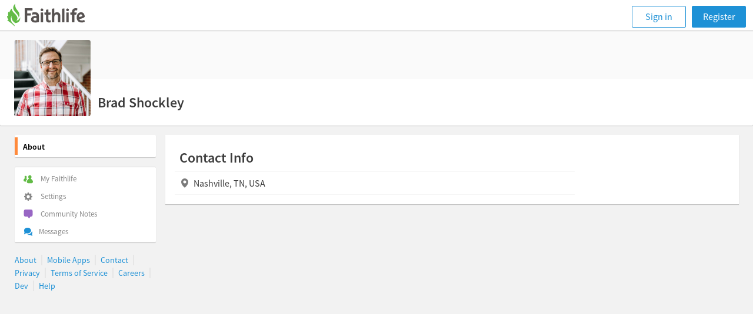

--- FILE ---
content_type: text/html; charset=utf-8
request_url: https://faithlife.com/bradcshockley
body_size: 9709
content:



<!DOCTYPE html>
<html class="" lang="en">
<head>
	<meta charset="utf-8" />
	<script type="text/javascript" nonce="G6lwYWDu9qgeKb6FHYxCtQ==">
		window.faithlife = window.faithlife || {};
		window.faithlife.isUserAuthenticated = false;
	</script>
		<link rel="stylesheet" href="https://styles1.faithlifecdn.com/Content/Styles/faithlife.squish.28cf8d64eec5f2f5b1cd.css" />


<style data-styled="true" data-styled-version="5.1.1">.bA-DKVH{box-sizing:border-box;min-width:0;padding:16px;width:100%;margin-bottom:12px;box-shadow:0 1px 1px rgba(0,0,0,0.2);background:white;}/*!sc*/
.hFwEcE{box-sizing:border-box;min-width:0;width:680px;}/*!sc*/
.hSPGtj{box-sizing:border-box;min-width:0;min-width:280px;}/*!sc*/
.kanTcF{box-sizing:border-box;min-width:0;}/*!sc*/
.fnBYLa{box-sizing:border-box;min-width:0;width:100%;}/*!sc*/
.joANJc{box-sizing:border-box;min-width:0;border-top:1px solid;border-color:#f5f5f5;padding-right:8px;padding-left:8px;}/*!sc*/
.bupBVb{box-sizing:border-box;min-width:0;display:grid;grid-gap:4px;grid-template-columns:20px auto;padding-left:8px;padding-right:8px;}/*!sc*/
@media screen and (min-width:579px){.bupBVb{grid-template-columns:20px auto;}}/*!sc*/
data-styled.g1[id="Box-sc-ts63nw-0"]{content:"bA-DKVH,hFwEcE,hSPGtj,kanTcF,fnBYLa,joANJc,bupBVb,"}/*!sc*/
.jPlsQJ{display:-webkit-inline-box;display:-webkit-inline-flex;display:-ms-inline-flexbox;display:inline-flex;-webkit-align-items:baseline;-webkit-box-align:baseline;-ms-flex-align:baseline;align-items:baseline;color:#3d3d3d;font-size:16px;line-height:22px;color:#575251;}/*!sc*/
.eiHHiL{display:-webkit-inline-box;display:-webkit-inline-flex;display:-ms-inline-flexbox;display:inline-flex;-webkit-align-items:baseline;-webkit-box-align:baseline;-ms-flex-align:baseline;align-items:baseline;color:#3d3d3d;font-size:16px;line-height:22px;}/*!sc*/
data-styled.g5[id="Text-sc-1kwz923-0"]{content:"jPlsQJ,eiHHiL,"}/*!sc*/
.hiZRPA{display:block;margin:0;color:#3d3d3d;font-size:16px;line-height:22px;font-size:24px;line-height:30px;font-weight:600;padding:8px;}/*!sc*/
data-styled.g51[id="Paragraph-sc-w4priv-0"]{content:"hiZRPA,"}/*!sc*/
.fdIsAs > * + *{margin-top:12px;}/*!sc*/
.jumleH > * + *{margin-top:8px;}/*!sc*/
data-styled.g87[id="Stack-sc-y2s89u-0"]{content:"fdIsAs,jumleH,"}/*!sc*/
</style>


	


<script type="text/javascript" nonce="G6lwYWDu9qgeKb6FHYxCtQ==">
!function(T,l,y){var S=T.location,k="script",D="instrumentationKey",C="ingestionendpoint",I="disableExceptionTracking",E="ai.device.",b="toLowerCase",w="crossOrigin",N="POST",e="appInsightsSDK",t=y.name||"appInsights";(y.name||T[e])&&(T[e]=t);var n=T[t]||function(d){var g=!1,f=!1,m={initialize:!0,queue:[],sv:"5",version:2,config:d};function v(e,t){var n={},a="Browser";return n[E+"id"]=a[b](),n[E+"type"]=a,n["ai.operation.name"]=S&&S.pathname||"_unknown_",n["ai.internal.sdkVersion"]="javascript:snippet_"+(m.sv||m.version),{time:function(){var e=new Date;function t(e){var t=""+e;return 1===t.length&&(t="0"+t),t}return e.getUTCFullYear()+"-"+t(1+e.getUTCMonth())+"-"+t(e.getUTCDate())+"T"+t(e.getUTCHours())+":"+t(e.getUTCMinutes())+":"+t(e.getUTCSeconds())+"."+((e.getUTCMilliseconds()/1e3).toFixed(3)+"").slice(2,5)+"Z"}(),iKey:e,name:"Microsoft.ApplicationInsights."+e.replace(/-/g,"")+"."+t,sampleRate:100,tags:n,data:{baseData:{ver:2}}}}var h=d.url||y.src;if(h){function a(e){var t,n,a,i,r,o,s,c,u,p,l;g=!0,m.queue=[],f||(f=!0,t=h,s=function(){var e={},t=d.connectionString;if(t)for(var n=t.split(";"),a=0;a<n.length;a++){var i=n[a].split("=");2===i.length&&(e[i[0][b]()]=i[1])}if(!e[C]){var r=e.endpointsuffix,o=r?e.location:null;e[C]="https://"+(o?o+".":"")+"dc."+(r||"services.visualstudio.com")}return e}(),c=s[D]||d[D]||"",u=s[C],p=u?u+"/v2/track":d.endpointUrl,(l=[]).push((n="SDK LOAD Failure: Failed to load Application Insights SDK script (See stack for details)",a=t,i=p,(o=(r=v(c,"Exception")).data).baseType="ExceptionData",o.baseData.exceptions=[{typeName:"SDKLoadFailed",message:n.replace(/\./g,"-"),hasFullStack:!1,stack:n+"\nSnippet failed to load ["+a+"] -- Telemetry is disabled\nHelp Link: https://go.microsoft.com/fwlink/?linkid=2128109\nHost: "+(S&&S.pathname||"_unknown_")+"\nEndpoint: "+i,parsedStack:[]}],r)),l.push(function(e,t,n,a){var i=v(c,"Message"),r=i.data;r.baseType="MessageData";var o=r.baseData;return o.message='AI (Internal): 99 message:"'+("SDK LOAD Failure: Failed to load Application Insights SDK script (See stack for details) ("+n+")").replace(/\"/g,"")+'"',o.properties={endpoint:a},i}(0,0,t,p)),function(e,t){if(JSON){var n=T.fetch;if(n&&!y.useXhr)n(t,{method:N,body:JSON.stringify(e),mode:"cors"});else if(XMLHttpRequest){var a=new XMLHttpRequest;a.open(N,t),a.setRequestHeader("Content-type","application/json"),a.send(JSON.stringify(e))}}}(l,p))}function i(e,t){f||setTimeout(function(){!t&&m.core||a()},500)}var e=function(){var n=l.createElement(k);n.src=h;var e=y[w];return!e&&""!==e||"undefined"==n[w]||(n[w]=e),n.onload=i,n.onerror=a,n.onreadystatechange=function(e,t){"loaded"!==n.readyState&&"complete"!==n.readyState||i(0,t)},n}();y.ld<0?l.getElementsByTagName("head")[0].appendChild(e):setTimeout(function(){l.getElementsByTagName(k)[0].parentNode.appendChild(e)},y.ld||0)}try{m.cookie=l.cookie}catch(p){}function t(e){for(;e.length;)!function(t){m[t]=function(){var e=arguments;g||m.queue.push(function(){m[t].apply(m,e)})}}(e.pop())}var n="track",r="TrackPage",o="TrackEvent";t([n+"Event",n+"PageView",n+"Exception",n+"Trace",n+"DependencyData",n+"Metric",n+"PageViewPerformance","start"+r,"stop"+r,"start"+o,"stop"+o,"addTelemetryInitializer","setAuthenticatedUserContext","clearAuthenticatedUserContext","flush"]),m.SeverityLevel={Verbose:0,Information:1,Warning:2,Error:3,Critical:4};var s=(d.extensionConfig||{}).ApplicationInsightsAnalytics||{};if(!0!==d[I]&&!0!==s[I]){var c="onerror";t(["_"+c]);var u=T[c];T[c]=function(e,t,n,a,i){var r=u&&u(e,t,n,a,i);return!0!==r&&m["_"+c]({message:e,url:t,lineNumber:n,columnNumber:a,error:i}),r},d.autoExceptionInstrumented=!0}return m}(y.cfg);function a(){y.onInit&&y.onInit(n)}(T[t]=n).queue&&0===n.queue.length?(n.queue.push(a),n.trackPageView({})):a()}(window,document,{
src: "https://js.monitor.azure.com/scripts/b/ai.2.min.js",
crossOrigin: "anonymous",
onInit: function (sdk) {
	sdk.addTelemetryInitializer(function (envelope) { envelope.tags['ai.cloud.role']='faithlife.com'; });
	sdk.context.telemetryTrace.traceID='186fc447f82ff8d0c83a5ff053a9ed71';
},
cfg: {
	connectionString: "InstrumentationKey=d4d87a3e-c006-433e-8ae9-1ec0db62b570;IngestionEndpoint=https://westus2-2.in.applicationinsights.azure.com/;LiveEndpoint=https://westus2.livediagnostics.monitor.azure.com/",
	isBeaconApiDisabled: false,
	enableUnhandledPromiseRejectionTracking: true,
	disableFetchTracking: false
}});
</script>

	<meta http-equiv="X-UA-Compatible" content="IE=edge,chrome=1" />
	<meta name="google-site-verification" content="gU0dBgGsbENWKrSWCt7l_qREhVnGKOfNnqm4lDDWUD0" />
		<meta name="viewport" content="width=device-width, initial-scale=1" />
	<meta name="apple-mobile-web-app-capable" content="yes" />

	<link rel="apple-touch-icon" sizes="76x76" href="https://files.logoscdn.com/v1/files/42413075/content.png?signature=SQqqIUaLU6WKgc7mxlWEPFY8g8Y" />
	<link rel="apple-touch-icon" sizes="120x120" href="https://files.logoscdn.com/v1/files/42413042/content.png?signature=9oYIXIpdU_PJoQKdXihH5XKI9hY" />
	<link rel="apple-touch-icon" sizes="152x152" href="https://files.logoscdn.com/v1/files/42413071/content.png?signature=7N0gwHJnS3P3RmpBuSLRAJsK_3g" />
	<link rel="apple-touch-icon" sizes="180x180" href="https://files.logoscdn.com/v1/files/42413067/content.png?signature=p2O03fd1yQIL7WdwV2MgrILnoNA" />

	<link rel="icon" type="image/png" href="https://files.logoscdn.com/v1/files/42412919/content.png?signature=IpugnzX1nO1XsHFaRiDg07rUB30" sizes="32x32" />
	<link rel="icon" type="image/png" href="https://files.logoscdn.com/v1/files/42412915/content.png?signature=oiSXdhl6Tn1kKYY8BdVm41BZYqk" sizes="16x16" />

	<title data-react-helmet="true">About - Brad Shockley - Faithlife</title>
	
	<meta name="og:description"/>
	<meta name="og:site_name" content="Faithlife"/>
	<meta name="og:title" content="Brad Shockley"/>
	<meta name="og:url" content="https://faithlife.com/bradcshockley"/>
	<meta name="description"/>
		<meta name="og:image" content="https://avatars.logoscdn.com/7521/77521_large_502ae9b3bc784e98a6c4c2d84ad8129c.png"/>
		<meta name="twitter:image:src" content="https://avatars.logoscdn.com/7521/77521_large_502ae9b3bc784e98a6c4c2d84ad8129c.png">
	<meta name="twitter:card" content="summary">
	<meta name="twitter:description">
	<meta name="twitter:site" content="Faithlife">
	<meta name="twitter:title" content="Brad Shockley">

	<link data-chunk="about-resolver" rel="preload" as="style" href="https://scripts1.faithlifecdn.com/Scripts/dist/browser/about-resolver.3f6847f806f917decce5.css" nonce="">
<link data-chunk="browser-start" rel="preload" as="style" href="https://scripts1.faithlifecdn.com/Scripts/dist/browser/browser-start.d99ff11ca72f2011013e.css" nonce="">
<link data-chunk="browser-start" rel="preload" as="script" href="https://scripts1.faithlifecdn.com/Scripts/dist/browser/browser-start.b5b5f562063f509e6396.js" nonce="">
<link data-chunk="about-resolver" rel="preload" as="script" href="https://scripts1.faithlifecdn.com/Scripts/dist/browser/about-resolver.a8b2bf92a1c4e529ab79.js" nonce="">
<link data-chunk="browser-start" rel="stylesheet" href="https://scripts1.faithlifecdn.com/Scripts/dist/browser/browser-start.d99ff11ca72f2011013e.css" nonce="">
<link data-chunk="about-resolver" rel="stylesheet" href="https://scripts1.faithlifecdn.com/Scripts/dist/browser/about-resolver.3f6847f806f917decce5.css" nonce="">
</head>
<body class="" data-notify-method="postMessage">






<script nonce="G6lwYWDu9qgeKb6FHYxCtQ==">
	window.faithlife = window.faithlife || {};
	window.faithlife.hasGroupSidebar = false;
	window.faithlife.toggleMobileMenu = window.faithlife.closeMobileMenu = window.faithlife.openMobileMenu = function () {};
</script>
<div id="react_0HNH2HPOSOO51"><div class="loading-bar--loading-bar--1n8r8"></div><div class="mobile-header"><div class="mobile-nav primary-navigation" role="banner"><ul class="primary-navigation__list"><li class="primary-navigation__list__option"><button class="navigation-button" aria-label="Toggle navigation menu"><svg width="24" height="23" viewBox="0 0 24 23"><path fill="currentColor" d="M0 4.5C0 3.672.667 3 1.5 3h21c.828 0 1.5.666 1.5 1.5 0 .828-.667 1.5-1.5 1.5h-21C.673 6 0 5.334 0 4.5zm0 7c0-.828.667-1.5 1.5-1.5h21c.828 0 1.5.666 1.5 1.5 0 .828-.667 1.5-1.5 1.5h-21C.673 13 0 12.334 0 11.5zm0 7c0-.828.667-1.5 1.5-1.5h21c.828 0 1.5.666 1.5 1.5 0 .828-.667 1.5-1.5 1.5h-21C.673 20 0 19.334 0 18.5z"></path></svg></button></li><div class="header-message-provider--message-container--25Klr"></div><a class="navigation--navigation-button-small--1pjLP" id="sign-in-button" href="/signin?returnUrl=%2Fbradcshockley">Sign in</a></ul></div></div><div class="page-content"><div class="sidebar-layout--header--XVdAs"><div><div class="account-header--header--vjlDZ"><div class="account-header--cover-photo--2uDn4"></div><img class="account-header--avatar--wsr3I" src="//avatars.logoscdn.com/7521/77521_large_502ae9b3bc784e98a6c4c2d84ad8129c.png" alt=""/><div class="account-header--title-container--Hor_j"><div data-test-id="account-title" class="account-header--title--20q1-">Brad Shockley</div><div data-test-id="account-sub-title" class="account-header--sub-title--27JUI"></div></div></div><div class="account-header-mobile-menu--navigation--66Xhd"><nav class="account-header-mobile-menu--navigation-tabs--1eErd"><a href="/bradcshockley" title="About" class="account-header-mobile-menu--navigation-tabs-link--3vGRd account-header-mobile-menu--navigation-tabs-link-active--kH81p">About</a></nav></div></div></div><div class="sidebar-layout--main--px4K7 sidebar-layout--outer-margin--ZvqJV"><div class="sidebar-layout--content--1ktO4"><div width="100%" class="Box-sc-ts63nw-0 bA-DKVH"><div spacing="4" class="Stack-sc-y2s89u-0 fdIsAs"><div width="680px" class="Box-sc-ts63nw-0 hFwEcE"><div class="Box-sc-ts63nw-0 hSPGtj"><div spacing="3" class="Stack-sc-y2s89u-0 jumleH"><div class="Box-sc-ts63nw-0 kanTcF"><header class="Paragraph-sc-w4priv-0 hiZRPA">Contact Info</header><div width="100%" class="Box-sc-ts63nw-0 fnBYLa"><div class="Box-sc-ts63nw-0 joANJc"></div></div></div><div display="grid" class="Box-sc-ts63nw-0 bupBVb"><span color="flGray" class="Text-sc-1kwz923-0 jPlsQJ"><svg width="18px" height="18px" viewBox="0 0 18 18" class="contact--icon--_FDjA"><path fill="#7A7A7A" fill-rule="evenodd" d="M3 7a6 6 0 1112 0c0 3.014-2 6.347-6 10-4-3.668-6-7.002-6-10zm6 2.5a2.5 2.5 0 100-5 2.5 2.5 0 000 5z"></path></svg></span><span class="Text-sc-1kwz923-0 eiHHiL">Nashville, TN, USA</span></div><div width="100%" class="Box-sc-ts63nw-0 fnBYLa"><div class="Box-sc-ts63nw-0 joANJc"></div></div></div></div></div></div></div></div></div></div></div>

	
	<form id="__AjaxAntiForgeryForm" class="hidden">
		<input name="__RequestVerificationToken" type="hidden" value="7pCEeSCqRPmYRxvtBY-nqLDi88G9g5uhIQkOuDCkeL9oQOEihv0nsrF1VpncoiSL0b0ZjiiPDen3mAS7qj_eekoeroY1" />
	</form>

	
	
		<script nonce="G6lwYWDu9qgeKb6FHYxCtQ==">
			var _user_id = '';

			var _sift = window._sift = window._sift || [];
			_sift.push(['_setAccount', '5ba919b44f0cc717e30387b9']);
			_sift.push(['_setUserId', _user_id]);
			_sift.push(['_trackPageview']);

			(function() {
			function ls() {
				var e = document.createElement('script');
				e.src = 'https://cdn.siftscience.com/s.js';
				document.body.appendChild(e);
			}
			if (window.attachEvent) {
				window.attachEvent('onload', ls);
			} else {
				window.addEventListener('load', ls);
			}
			})();
		</script>

<script nonce="G6lwYWDu9qgeKb6FHYxCtQ==">
	googleTagManager = [{
		'viewType': 'default',
		'userId': '-1',
		'groupKind': '',
		'groupTab': '',
	}];
</script>


<script nonce="G6lwYWDu9qgeKb6FHYxCtQ==">
	!function(){var t=function(){const t=new Set(["utm_source","utm_medium","utm_campaign","utm_term","utm_content"]),e={};return window.location.search.substring(1).split("&").forEach(n=>{const r=n.split("=");2===r.length&&t.has(r[0])&&(e[r[0]]=r[1])}),e}();t.utm_source&&(document.referrer&&(t.referrer=document.referrer),function(t){const e=new Date;e.setTime(e.getTime()+15552e6);const n=btoa(JSON.stringify(t));document.cookie=`faithlife-utm-parameters=${n}; expires=${e.toGMTString()}; path=/; domain=faithlife.com`}(t))}();
</script>

	<script nonce="G6lwYWDu9qgeKb6FHYxCtQ==" type="text/javascript">
		window.webpackConfig = window.webpackConfig || {};
		window.webpackConfig.publicPaths = window.webpackConfig.publicPaths || {};
		window.webpackConfig.publicPaths["browser-start"] = "https://scripts1.faithlifecdn.com/Scripts/dist/browser/";
	</script>
	<script src="https://scripts2.faithlifecdn.com/Scripts/dist/shared.414815bd51f4024d2b8b.js" crossorigin="anonymous"></script>
	<script nonce="G6lwYWDu9qgeKb6FHYxCtQ==" type="text/javascript">
		window.loadableReadyCallbacks = [];
	</script>
<script nonce="G6lwYWDu9qgeKb6FHYxCtQ==">window.loadableReadyCallbacks.push(function () {ReactDOM.hydrate(React.createElement(GlobalsProvider, {"componentName":"Faithlife","globals":{"amberCdnBaseUri":"https://files.logoscdn.com/v1/","amberBaseUri":"https://amber-embed.faithlife.com/","faithlifeTVBaseUri":"https://tv.faithlife.com/","logosBaseUri":"https://www.logos.com/","isEmployee":false,"isMinimimCommunityView":false,"stockMediaID":6817140,"unsplashID":7259195,"amChartLicenseKey":"CH200501440713134","bugreportGroupId":1005065,"maximumGroupInvitations":10,"useProductionServices":true,"currentUserId":-1,"createTokenUri":"https://faithlife.com/auth/identityToken","googleMapsKey":"AIzaSyCRO8kum8DVi-3bk551oQuN-4yRWjAD1tI","antiForgeryTokenKey":"__RequestVerificationToken"},"props":{"props":{"header":{"areNotificationsRequested":false,"currentUrl":"/bradcshockley","groups":[],"isUserBanned":false,"isSidebarHidden":false},"isEmbeddedRequest":false,"subHeader":{"activeTab":"About","canMessageUser":false,"currentUserId":-1,"tabCollection":[{"name":"About","kind":"About","url":"/bradcshockley"}],"user":{"userId":77521,"alias":"Brad Shockley","avatarUrl":"//avatars.logoscdn.com/7521/77521_502ae9b3bc784e98a6c4c2d84ad8129c.png","avatarUrlLarge":"//avatars.logoscdn.com/7521/77521_large_502ae9b3bc784e98a6c4c2d84ad8129c.png","organization":"","title":"","token":"bradcshockley","emails":[{"accountId":0,"email":{},"kind":4096,"privacy":1}],"canMessageUser":false},"viewportWidth":0},"sidebar":{"activeTab":"About","groups":[],"isCurrentUserAuthenticated":false,"remaining":0,"userProfileTabs":[{"name":"About","kind":"About","url":"/bradcshockley"}]},"userProfile":{"userId":77521,"alias":{"privacy":"me","value":"Brad Shockley"},"gender":{"privacy":"me","value":null},"birthday":{"privacy":"me","value":""},"organization":{"privacy":"me","value":""},"organizationTitle":{"privacy":"me","value":""},"denomination":{"privacy":"me","value":null},"location":{"privacy":"me","value":"Nashville, TN, USA"},"emailAddress":{"privacy":"me","value":""},"phoneNumber":{"privacy":"me","value":""}}},"path":"/bradcshockley"}}), document.getElementById("react_0HNH2HPOSOO51"))});;
</script><script id="__LOADABLE_REQUIRED_CHUNKS__" type="application/json" nonce="">["about-resolver"]</script><script id="__LOADABLE_REQUIRED_CHUNKS___ext" type="application/json" nonce="">{"namedChunks":["faithlife","about-resolver"]}</script>
<script async data-chunk="browser-start" src="https://scripts1.faithlifecdn.com/Scripts/dist/browser/browser-start.b5b5f562063f509e6396.js" nonce=""></script>
<script async data-chunk="about-resolver" src="https://scripts1.faithlifecdn.com/Scripts/dist/browser/about-resolver.a8b2bf92a1c4e529ab79.js" nonce=""></script>

	<script nonce="G6lwYWDu9qgeKb6FHYxCtQ==" type="text/javascript">
		(function(e,t){var n=e.amplitude||{_q:[],_iq:{}};var r=t.createElement("script")
		;r.type="text/javascript";r.async=true
		;r.src="https://cdn.amplitude.com/libs/amplitude-4.5.0-min.gz.js"
		;r.onload=function(){if(e.amplitude.runQueuedFunctions){
		e.amplitude.runQueuedFunctions()}else{
		console.log("[Amplitude] Error: could not load SDK")}}
		;var i=t.getElementsByTagName("script")[0];i.parentNode.insertBefore(r,i)
		;function s(e,t){e.prototype[t]=function(){
		this._q.push([t].concat(Array.prototype.slice.call(arguments,0)));return this}}
		var o=function(){this._q=[];return this}
		;var a=["add","append","clearAll","prepend","set","setOnce","unset"]
		;for(var u=0;u<a.length;u++){s(o,a[u])}n.Identify=o;var c=function(){this._q=[]
		;return this}
		;var l=["setProductId","setQuantity","setPrice","setRevenueType","setEventProperties"]
		;for(var p=0;p<l.length;p++){s(c,l[p])}n.Revenue=c
		;var d=["init","logEvent","logRevenue","setUserId","setUserProperties","setOptOut","setVersionName","setDomain","setDeviceId","setGlobalUserProperties","identify","clearUserProperties","setGroup","logRevenueV2","regenerateDeviceId","groupIdentify","logEventWithTimestamp","logEventWithGroups","setSessionId","resetSessionId"]
		;function v(e){function t(t){e[t]=function(){
		e._q.push([t].concat(Array.prototype.slice.call(arguments,0)))}}
		for(var n=0;n<d.length;n++){t(d[n])}}v(n);n.getInstance=function(e){
		e=(!e||e.length===0?"$default_instance":e).toLowerCase()
		;if(!n._iq.hasOwnProperty(e)){n._iq[e]={_q:[]};v(n._iq[e])}return n._iq[e]}
		;e.amplitude=n})(window,document);

		var amplitudeClient = amplitude.getInstance();
		amplitudeClient.init('c585f9b6a1e1b8313bf8113f10a0f43b', null, {
			includeUtm: true,
			includeReferrer: true,
			deviceId: (function(){var uuid=function(a){return a?(a^Math.random()*16>>a/4).toString(16):([1e7]+-1e3+-4e3+-8e3+-1e11).replace(/[018]/g,uuid)};var cookieName="faithlife-amplitude-device-id";var deviceId=function(){var nameWithEquals=cookieName+"=";var tokens=document.cookie.split(";");for(var i=0;i<tokens.length;i++){var c=tokens[i];while(c.charAt(0)===" ")c=c.substring(1,c.length);if(c.indexOf(nameWithEquals)===0){try{var value=c.substring(nameWithEquals.length,c.length);return value}catch(e){console.error("Failure parsing "+cookieName+" cookie")}}}return null}();if(!deviceId){deviceId=uuid();if(deviceId){document.cookie=cookieName+"="+deviceId+"; expires=Fri, 31 Dec 9999 23:59:59 GMT; path=/; domain=faithlife.com"}}return deviceId})(),
			trackingOptions: {
				latitude: true,
				longitude: true,
			}
		});

	</script>
	<img height="1" width="1" style="display:none" src="https://www.facebook.com/tr?id=1521521714726019&amp;ev=PageView&amp;noscript=1"/>
	<noscript><iframe src="//www.googletagmanager.com/ns.html?id=GTM-TW7BB5" height="0" width="0" style="display:none;visibility:hidden"></iframe></noscript>
	<script nonce="G6lwYWDu9qgeKb6FHYxCtQ==">
		window.dataLayer = window.dataLayer || [];
		window.dataLayer.push({
			'nonceRequired': true
		});
	</script>
	<script nonce="G6lwYWDu9qgeKb6FHYxCtQ==">(function (w, d, s, l, i) { w[l] = w[l] || []; w[l].push({ 'gtm.start': new Date().getTime(), event: 'gtm.js' }); var f = d.getElementsByTagName(s)[0], j = d.createElement(s), dl = l != 'dataLayer' ? '&l=' + l : ''; j.async = true; j.src = '//www.googletagmanager.com/gtm.js?id=' + i + dl; f.parentNode.insertBefore(j, f); })(window, document, 'script', 'googleTagManager', 'GTM-TW7BB5');</script>


<script src="https://api.reftagger.com/v2/RefTagger.js" defer></script>
<script src="https://www.recaptcha.net/recaptcha/api.js?render=6Le9zzMaAAAAAD1R5qBIBDqZ3VXa4BCmRQfjQmed" async defer></script>






	
</body>
</html>


--- FILE ---
content_type: text/css
request_url: https://scripts1.faithlifecdn.com/Scripts/dist/browser/about-resolver.3f6847f806f917decce5.css
body_size: 306
content:
.contact--empty-contacts--1RW3-{visibility:hidden}.contact--icon--_FDjA{margin-top:2px}@media only screen and (max-width:1249px){.contact--empty-contacts--1RW3-{display:none}}.about-layout--sidebar--HTHwZ{width:40%}.about-layout--title-large--1iiaA{margin-top:48px;padding-bottom:8px;color:#575251;font-size:48px;font-weight:600}.about-layout--title--1589U{margin-top:32px}.about-layout--sub-title--Oz8bY,.about-layout--title--1589U{padding-bottom:8px;color:#575251;font-size:22px;font-weight:600}.about-layout--sub-title-top-line--f4y_P{padding-bottom:8px;color:#575251;font-size:24px;font-weight:600}.about-layout--detail-text--vUJqW{color:#575251;font-size:16px;line-height:16px;word-break:break-word}.about-layout--detail-text--vUJqW:first-child{flex-shrink:0;margin-right:4px;width:146px}.about-layout--leadership-detail-text--1wNGo{min-width:80px;color:#575251;font-size:16px;line-height:16px}.about-layout--text--19Kia{color:#575251;font-size:16px}.about-layout--label--ooNxu{color:#575251;font-size:18px}.about-layout--header--3A3uc{display:flex;align-items:center;justify-content:space-between;padding:20px}.about-layout--leadership-details-section--1BzIU{display:flex}.about-layout--leadership-details-section--1BzIU+.about-layout--leadership-details-section--1BzIU{margin-top:26px}.about-layout--leadership-details--1EGp7{flex-grow:1;flex-shrink:1}.about-layout--header-section--3_AR9{display:grid;border-bottom:1px solid #eee;padding-bottom:24px}.about-layout--picture-section--1Dho8{max-width:100%;max-height:380px}.about-layout--map-section--WYgNS{margin-bottom:32px;width:100%}.about-layout--leadership-photo--sSg9j{max-width:100%;max-height:96px}.about-layout--photo-holder--1ZMt9{flex-shrink:0;padding-left:16px;width:116px;text-align:right}.about-layout--body-section--PzIL9,.about-layout--body-section-large--tlH_A{margin-top:32px;margin-bottom:32px;padding-bottom:32px}.about-layout--body-section-large--tlH_A{display:flex}.about-layout--wrapper--3ZmbG{box-shadow:0 1px 1px #00000033;border-radius:2px;padding-left:28px;padding-right:28px;background:#fff}.about-layout--about-line--2PsFn{display:flex;border-top:1px solid #eee;padding-top:9px}.about-layout--about-line--2PsFn:not(:last-child){padding-bottom:9px}.about-layout--section-with-padding--2XdGQ{padding:16px 0}.about-layout--location--s4C0A,.about-layout--number-email--anZIl{margin-bottom:16px}.about-layout--loading-spinner--1QA-r{margin:auto;width:120px}.about-layout--description-lines--1C8qw{border-top:1px solid #eee;padding-top:16px}.about-layout--admin-section--2rrbj{display:flex}.about-layout--admin-section--2rrbj:not(:last-child){margin-bottom:16px}.about-layout--admin-title--3lcJ8{color:#7a7a7a}.about-layout--avatar--1M7m0{border-radius:4px;margin-right:16px;width:60px;height:60px}.about-layout--invite-buttons--1yVXA :first-child{margin-right:4px}

--- FILE ---
content_type: application/javascript
request_url: https://scripts1.faithlifecdn.com/Scripts/dist/browser/about-resolver.a8b2bf92a1c4e529ab79.js
body_size: 9588
content:
(window.__LOADABLE_LOADED_CHUNKS__=window.__LOADABLE_LOADED_CHUNKS__||[]).push([["about-resolver"],{1203:function(e,t,a){e.exports={"empty-contacts":"contact--empty-contacts--1RW3-",emptyContacts:"contact--empty-contacts--1RW3-",icon:"contact--icon--_FDjA"}},425:function(e,t,a){"use strict";a.r(t),a.d(t,"default",(function(){return be}));var n=a(2),r=a.n(n),o=a(0),i=a.n(o),l=a(1),s=a.n(l),c=a(10),u=a.n(c),d=a(3),p=a(57),m=a(21),h=a(56);const g=Object.freeze({me:"me",groupManagers:"groupManagers",groupAll:"groupAll",everyone:"everyone"}),b=Object.freeze([g.me,g.groupManagers,g.groupAll,g.everyone]),f=s.a.shape({value:s.a.string,privacy:s.a.oneOf(b).isRequired}),v=i.a.createContext(g.me);function y({value:e,children:t}){return i.a.createElement(v.Provider,{value:e},t)}function E(){return Object(o.useContext)(v)}function w(e,t){return b.indexOf(e)<=b.indexOf(t)}function k({children:e,...t}){return i.a.createElement(d.Box,u()({padding:5},t,{boxShadow:"0 1px 1px rgba(0, 0, 0, 0.2)",background:"white"}),e)}function C({children:e,withDividers:t}){const a=t?i.a.Children.map(e,((t,a)=>{const n=t.type.name===_.name||t.type.name===O.name,r=i.a.Children.count(e)===a+1;return n&&!r?i.a.cloneElement(t,{withDivider:!0}):t})):e;return i.a.createElement(d.Stack,{spacing:3},a)}function T(e){return i.a.createElement(d.Box,u()({width:"100%"},e),i.a.createElement(d.Box,{borderTop:"1px solid",borderColor:"gray4",paddingRight:3,paddingLeft:3}))}function x({children:e,...t}){return i.a.createElement(d.Heading,u()({},t,{level:24,padding:3}),e)}y.propTypes={value:s.a.oneOf(b).isRequired,children:s.a.node.isRequired},k.propTypes={children:s.a.node.isRequired},C.propTypes={children:s.a.node.isRequired,withDividers:s.a.bool},x.propTypes={children:s.a.node.isRequired};const R=s.a.oneOf(b).isRequired;function _({label:e,labelWidth:t,privacy:a,withDivider:n,children:r}){if(!w(E(),a))return null;if(!r)return null;const o=null!=t?t:"100px",l=null!=t?t:"200px";return i.a.createElement(i.a.Fragment,null,i.a.createElement(d.Box,{display:"grid",gridGap:2,gridTemplateColumns:[`${o} auto`,`${l} auto`],paddingLeft:3,paddingRight:3},i.a.createElement(d.Text,{color:"flGray"},e),i.a.createElement(d.Text,null,r)),n&&i.a.createElement(T,null))}function O({alignLabel:e,label:t,labelWidth:a,url:n,privacy:r,withDivider:o,children:l}){if(null==n)return null;if(!("string"==typeof n))throw new Error(`url must be a string. url: ${JSON.stringify(n)}`);const s=null!=l?l:n.replace(/(^https?:\/\/|^mailto:|\/$)/g,"");return s?i.a.createElement(_,{alignLabel:e,label:t,labelWidth:a,privacy:r,withDivider:o},i.a.createElement("a",{href:n,target:"_blank",rel:"noopener noreferrer"},s)):null}_.propTypes={alignLabel:s.a.string,label:s.a.node.isRequired,labelWidth:s.a.string,children:s.a.node,withDivider:s.a.bool,privacy:R},O.propTypes={alignLabel:s.a.string,label:s.a.node.isRequired,labelWidth:s.a.string,url:s.a.string,children:s.a.string,withDivider:s.a.bool,privacy:R};const A=s.a.oneOf(b).isRequired;function N(e){const t=Object(p.useLocalization)().about.user;if(!M(e))return null;const{gender:a,birthday:n,denomination:r,organization:o,organizationTitle:l}=e,s=j(l,o);return i.a.createElement(C,{withDividers:!0},i.a.createElement(d.Box,null,i.a.createElement(d.Box,{display:"inline-flex",alignItems:"baseline",width:"100%"},i.a.createElement(x,{flexGrow:"1"},t.about)),i.a.createElement(T,null)),i.a.createElement(_,{label:t.gender,privacy:a.privacy},a.value),i.a.createElement(_,{label:t.birthday,privacy:n.privacy},n.value),i.a.createElement(_,{label:t.denomination,privacy:r.privacy},r.value),i.a.createElement(_,{label:t.organization,privacy:l.privacy},s))}function j(e,t){return e.value&&t.value?`${e.value} (${t.value})`:t.value}function M(e){return Boolean(j(e.organizationTitle,e.organization))||e.gender.value||e.birthday.value||e.denomination.value}var q;function S(){return(S=Object.assign||function(e){for(var t=1;t<arguments.length;t++){var a=arguments[t];for(var n in a)Object.prototype.hasOwnProperty.call(a,n)&&(e[n]=a[n])}return e}).apply(this,arguments)}N.propTypes={gender:s.a.shape({value:s.a.string,privacy:A}).isRequired,birthday:s.a.shape({value:s.a.string,privacy:A}).isRequired,denomination:s.a.shape({value:s.a.string,privacy:A}).isRequired,organization:s.a.shape({value:s.a.string,privacy:A}).isRequired,organizationTitle:s.a.shape({value:s.a.string,privacy:A}).isRequired};var I,D=e=>i.a.createElement("svg",S({width:18,height:18,viewBox:"0 0 18 18"},e),q||(q=i.a.createElement("path",{fill:"#7A7A7A",fillRule:"evenodd",d:"M1 4a1 1 0 011-1h14a1 1 0 011 1v1.174L9 9 1 5.087V4zm7.5 6.665c.28.123.72.123 1 0L17 7v7a1 1 0 01-1 1H2a1 1 0 01-1-1V7l7.5 3.665z"})));function L(){return(L=Object.assign||function(e){for(var t=1;t<arguments.length;t++){var a=arguments[t];for(var n in a)Object.prototype.hasOwnProperty.call(a,n)&&(e[n]=a[n])}return e}).apply(this,arguments)}var B,z=e=>i.a.createElement("svg",L({width:18,height:18,viewBox:"0 0 18 18"},e),I||(I=i.a.createElement("path",{fill:"#7A7A7A",fillRule:"evenodd",d:"M11.917 10.091l-2.004 2.005-4.009-4.009L7.91 6.083a.608.608 0 000-.861L4.865 2.178a.608.608 0 00-.86 0L2 4.183C2 10.919 7.08 16 13.817 16l2.005-2.004a.608.608 0 000-.861l-3.044-3.044a.61.61 0 00-.86 0z"})));function P(){return(P=Object.assign||function(e){for(var t=1;t<arguments.length;t++){var a=arguments[t];for(var n in a)Object.prototype.hasOwnProperty.call(a,n)&&(e[n]=a[n])}return e}).apply(this,arguments)}var W=e=>i.a.createElement("svg",P({width:18,height:18,viewBox:"0 0 18 18"},e),B||(B=i.a.createElement("path",{fill:"#7A7A7A",fillRule:"evenodd",d:"M3 7a6 6 0 1112 0c0 3.014-2 6.347-6 10-4-3.668-6-7.002-6-10zm6 2.5a2.5 2.5 0 100-5 2.5 2.5 0 000 5z"}))),U=a(1203),J=a.n(U);const F={height:"18px",width:"18px"};function $({location:e,emailAddress:t,phoneNumber:a}){const n=Object(p.useLocalization)().about.user,r=H({viewAs:E(),location:e,emailAddress:t,phoneNumber:a});return i.a.createElement(d.Box,{minWidth:"280px",className:r?null:J.a.emptyContacts},i.a.createElement(C,{withDividers:!0},i.a.createElement(d.Box,null,i.a.createElement(x,null,n.contact),i.a.createElement(T,null)),i.a.createElement(_,{alignLabel:"center",label:i.a.createElement(W,u()({className:J.a.icon},F)),labelWidth:"20px",privacy:e.privacy},e.value),i.a.createElement(O,{alignLabel:"center",label:i.a.createElement(z,u()({className:J.a.icon},F)),labelWidth:"20px",privacy:a.privacy,url:`tel:${a.value.replace(/[^0-9]/g,"")}`},a.value),i.a.createElement(O,{alignLabel:"center",label:i.a.createElement(D,u()({className:J.a.icon},F)),labelWidth:"20px",privacy:t.privacy,url:`mailto:${t.value}`},t.value)))}function H({viewAs:e,location:t,emailAddress:a,phoneNumber:n}){return w(e,t.privacy)||w(e,a.privacy)||w(e,n.privacy)}function G({onViewAsChange:e}){const t=Object(p.useLocalization)().about.user,a=E(),[n,r]=Object(o.useState)(!1),l=Object(o.useCallback)((()=>{r((e=>!e))}),[]);return i.a.createElement(i.a.Fragment,null,i.a.createElement(d.Box,{display:["inline-flex","none"],alignItems:"center",flexDirection:"row-reverse"},i.a.createElement(d.Listbox,{selectedId:a,isOpen:n,onToggleMenu:l,onItemSelect:e},i.a.createElement(d.Listbox.Toggle,{size:"medium"},t[a]),i.a.createElement(d.Listbox.Dropdown,null,i.a.createElement(d.Listbox.Option,{id:g.me},t.me),i.a.createElement(d.Listbox.Option,{id:g.groupManagers},t.groupManagers),i.a.createElement(d.Listbox.Option,{id:g.everyone},t.everyone))),i.a.createElement(d.Text,{level:"18",padding:3},t.viewAs)),i.a.createElement(d.Box,{display:["none","inline-flex"],alignItems:"center",flexDirection:"row-reverse"},i.a.createElement(d.SegmentedButtonGroup,null,i.a.createElement(d.Button,{variant:"transparent",active:a===g.me,size:"medium",onClick:()=>e(g.me)},t.me),i.a.createElement(d.Button,{variant:"transparent",active:a===g.groupManagers,size:"medium",onClick:()=>e(g.groupManagers)},t.groupManagers),i.a.createElement(d.Button,{variant:"transparent",active:a===g.everyone,size:"medium",onClick:()=>e(g.everyone)},t.everyone)),i.a.createElement(d.Text,{level:"18",padding:3},t.viewAs)))}function V(){const e=Object(p.useLocalization)().about.user;return i.a.createElement(d.Stack,{spacing:6},i.a.createElement(d.Box,null,i.a.createElement(x,null,e.personalData),i.a.createElement(T,null)),i.a.createElement(d.Box,null,i.a.createElement(d.Button,{variant:"secondary",size:"small",as:"a",href:"/account/downloadpersonaldata","data-test-id":"export-button"},e.export)))}$.propTypes={location:f.isRequired,emailAddress:f.isRequired,phoneNumber:f.isRequired},G.propTypes={onViewAsChange:s.a.func.isRequired};var Z=a(74),K=a(341);function Q({isEmbeddedRequest:e,subHeader:t,sidebar:a,currentUserId:n,userProfile:r}){const l=Object(p.useLocalization)().about.user,{logosBaseUri:s,viewportWidth:c}=Object(m.c)(),[u,h]=Object(o.useState)(c||Z.c),[b,f]=Object(o.useState)(g.me),v=r.userId===n,y={viewAs:b,userProfile:r,isEmbeddedRequest:e,subHeader:t,sidebar:a,viewportWidth:u,setViewportWidth:h},E=H({...r,viewAs:b}),w=M(r),C=E&&!w,x=!E&&!w,R=u<1250,_=i.a.createElement($,{location:r.location,emailAddress:r.emailAddress,phoneNumber:r.phoneNumber}),O=v&&b===g.me;return i.a.createElement(X,y,i.a.createElement(k,{width:"100%",marginBottom:4},i.a.createElement(d.Stack,{spacing:4},v&&i.a.createElement(d.Stack,{spacing:4},i.a.createElement(d.Box,{display:"inline-flex",width:"100%",justifyContent:"space-between"},i.a.createElement(G,{onViewAsChange:f}),i.a.createElement(d.Button,{variant:"secondary",size:"medium",as:"a",href:`${s}account`,icon:i.a.createElement(K.a,{height:"16px",width:"16px"})},l.edit)),i.a.createElement(d.Box,{display:"flex",width:"100%",justifyContent:"flex-end"},i.a.createElement(d.Text,{textStyle:"ui.12",fontStyle:"italic"},l.editCallout)),i.a.createElement(T,{paddingTop:3,paddingBottom:3})),C?i.a.createElement(d.Box,{width:"680px"},_,O&&i.a.createElement(V,null)):x?i.a.createElement(i.a.Fragment,null,i.a.createElement(d.Box,{display:"flex",alignItems:"center",justifyContent:"center"},i.a.createElement(d.Text,null,l.noInfoAvailable)),i.a.createElement(d.Box,{width:"680px"},O&&i.a.createElement(V,null))):i.a.createElement(d.Box,{display:"flex",width:"100%",flexWrap:"nowrap"},i.a.createElement(d.Box,{flexGrow:"1"},i.a.createElement(d.Box,{marginRight:R?null:7},i.a.createElement(d.Stack,{spacing:5},i.a.createElement(N,{gender:r.gender,birthday:r.birthday,denomination:r.denomination,organization:r.organization,organizationTitle:r.organizationTitle}),R&&_,O&&i.a.createElement(V,null)))),!R&&_))))}function X({isEmbeddedRequest:e,subHeader:t,sidebar:a,userProfile:n,viewportWidth:r,viewAs:o,setViewportWidth:l,children:s}){return i.a.createElement(y,{value:o},i.a.createElement("div",{className:"page-content"},i.a.createElement(h.r,{updateViewport:l},i.a.createElement(h.i,{title:`About - ${n.alias.value} - Faithlife`}),i.a.createElement(h.y,u()({},t,a,{isEmbeddedRequest:e,viewportWidth:r}),s))))}Q.propTypes={isEmbeddedRequest:s.a.bool,subHeader:s.a.object.isRequired,sidebar:s.a.object.isRequired,currentUserId:s.a.number,userProfile:s.a.shape({userId:s.a.number.isRequired,alias:f.isRequired,gender:f.isRequired,birthday:f.isRequired,location:f.isRequired,denomination:f.isRequired,organization:f.isRequired,organizationTitle:f.isRequired,emailAddress:f.isRequired,phoneNumber:f.isRequired}).isRequired};var Y=a(874),ee=a(875),te=a.n(ee),ae=a(855),ne=a(164);function re({alias:e,name:t}){return e||t}function oe({title:e,organization:t}){return[e,t].filter((e=>e)).join(", ")}var ie=a(786);function le({canAskToJoin:e,canFollow:t,canJoin:a,canSignInAndAskToJoin:n,canSignInAndFollow:r,canSignInAndJoin:o,groupToken:l,hasAskedToJoin:s,hasBeenInvited:c,inviteId:u}){if(s)return i.a.createElement(d.HelpBox,null,i.a.createElement(d.HelpBox.Body,null,Y.a.requestHasBeenSent),i.a.createElement(d.HelpBox.Footer,null,i.a.createElement(ie.i,{groupToken:l})));const p=n?i.a.createElement(ie.f,{groupToken:l}):r?i.a.createElement(ie.g,{groupToken:l}):o?i.a.createElement(ie.h,{groupToken:l}):c?i.a.createElement("div",{className:te.a.inviteButtons},i.a.createElement(ie.e,{inviteId:u,groupToken:l}),i.a.createElement(ie.a,{inviteId:u,groupToken:l})):e?i.a.createElement(ie.b,{groupToken:l}):t?i.a.createElement(ie.c,{groupToken:l}):a?i.a.createElement(ie.d,{groupToken:l}):null;return p?i.a.createElement("div",null,i.a.createElement("div",{className:te.a.subTitleTopLine},Y.a.getConnected),i.a.createElement("div",{className:te.a.text},Y.a.connect),i.a.createElement(d.Box,{paddingTop:4},p)):i.a.createElement(d.HelpBox,null,i.a.createElement(d.HelpBox.Body,null,Y.a.inviteOnly))}function se({isEmbeddedRequest:e,subHeader:t,groupSidebar:a,group:n,groupInfo:r,viewportWidth:l}){const[s,c]=Object(o.useState)(l||Z.c);return i.a.createElement("div",{className:"page-content"},i.a.createElement(h.r,{updateViewport:c},i.a.createElement(h.i,{title:`About - ${n.alias} - Faithlife`}),i.a.createElement(h.h,u()({},t,{groupSidebar:a,isEmbeddedRequest:e,viewportWidth:s}),i.a.createElement("div",{className:te.a.wrapper},i.a.createElement(ue,{shouldUseSmallText:Object(Z.d)(s),alias:n.alias,about:n.about}),i.a.createElement("div",null,Object(Z.d)(s)?i.a.createElement("div",{className:te.a.bodySection},i.a.createElement(d.Stack,{spacing:5},r&&i.a.createElement(le,r),n.fullDescription&&i.a.createElement("div",null,i.a.createElement("div",{className:te.a.subTitle},Y.a.whoWeAre),i.a.createElement("div",{className:te.a.descriptionLines},i.a.createElement(d.Text,null,i.a.createElement(h.s,{content:n.fullDescription})))),n.admins&&i.a.createElement(pe,{admins:n.admins}))):i.a.createElement("div",{className:te.a.bodySectionLarge},i.a.createElement(ce,{group:n,groupInfo:r})))))))}le.propTypes={canAskToJoin:s.a.bool,canFollow:s.a.bool,canJoin:s.a.bool,canSignInAndAskToJoin:s.a.bool,canSignInAndFollow:s.a.bool,canSignInAndJoin:s.a.bool,groupToken:s.a.string.isRequired,hasAskedToJoin:s.a.bool,hasBeenInvited:s.a.bool,inviteId:s.a.number},se.propTypes={isEmbeddedRequest:s.a.bool,subHeader:s.a.object.isRequired,groupSidebar:s.a.object.isRequired,group:s.a.shape({alias:s.a.string,about:s.a.string,admins:s.a.array,fullDescription:s.a.string}).isRequired,groupInfo:s.a.object,viewportWidth:s.a.number};const ce=({group:e,groupInfo:t})=>{let a,n=[e.fullDescription&&i.a.createElement("div",null,i.a.createElement("div",{className:te.a.subTitle},Y.a.whoWeAre),i.a.createElement("div",{className:te.a.descriptionLines},i.a.createElement(d.Text,null,i.a.createElement(h.s,{content:e.fullDescription}))))];return!n.filter(Boolean).length?(n=[t&&i.a.createElement(le,t),e.admins&&i.a.createElement(pe,{admins:e.admins})],a=[i.a.createElement(de,{key:"contact-section",group:e})]):a=[t&&i.a.createElement(le,t),i.a.createElement(de,{key:"contact-section",group:e}),e.admins&&i.a.createElement(pe,{admins:e.admins})],i.a.createElement(i.a.Fragment,null,i.a.createElement(d.Stack,{spacing:7,width:"60%"},n.map(((e,t)=>i.a.createElement(o.Fragment,{key:t},e)))),a&&i.a.createElement(d.Stack,{spacing:7,paddingLeft:"28px",width:"40%"},a.map(((e,t)=>i.a.createElement(o.Fragment,{key:t},e)))))},ue=({shouldUseSmallText:e,alias:t,about:a})=>i.a.createElement("div",{className:te.a.headerSection},i.a.createElement("span",{className:e?te.a.title:te.a.titleLarge},t),a&&i.a.createElement("span",{className:te.a.label},a));s.a.arrayOf(s.a.shape({label:s.a.string.isRequired,values:s.a.arrayOf(s.a.string).isRequired})).isRequired;s.a.arrayOf(s.a.shape({label:s.a.string.isRequired,values:s.a.arrayOf(s.a.string).isRequired})).isRequired;const de=({group:e})=>{const{phoneNumber:t,email:a,rawLocation:n,latitude:r,longitude:o,website:l}=e;return i.a.createElement("div",null,i.a.createElement("div",{className:te.a.subTitleTopLine},Y.a.contact),t||a||l?i.a.createElement("div",{className:te.a.numberEmail},t?i.a.createElement("div",null,i.a.createElement("a",{href:`tel:${t}`},t)):null,a?i.a.createElement("div",null,i.a.createElement("a",{href:`mailto:${a}`},a)):null,l?i.a.createElement("div",null,i.a.createElement("a",{href:l,rel:"noopener noreferrer",target:"_blank"},l)):null):null,n?i.a.createElement("div",{className:te.a.location},i.a.createElement("span",{className:te.a.text},n)):null,r&&o&&i.a.createElement("div",{className:te.a.mapSection},i.a.createElement(ae.a,{latitude:r,longitude:o})))},pe=({admins:e})=>i.a.createElement("div",null,i.a.createElement("div",{className:te.a.subTitle},Y.a.faithlifeGroupAdministrators),i.a.createElement("div",{className:te.a.descriptionLines},e.map((e=>{const t=re(e);return i.a.createElement("div",{key:e.userId,className:te.a.adminSection},i.a.createElement("img",{className:te.a.avatar,alt:t,src:e.avatarUrl}),i.a.createElement("div",null,i.a.createElement(ne.c,{key:e.userId,account:{accountKind:"user",name:t,token:e.token,id:e.userId},tooltipEnabled:!0}),i.a.createElement("div",{className:te.a.adminTitle},oe(e))))}))));pe.propTypes={admins:s.a.arrayOf(s.a.shape({userId:s.a.number.isRequired,avatarUrl:s.a.string.isRequired,token:s.a.string.isRequired})).isRequired};var me=a(268),he=a(853);class ge extends o.Component{constructor(...e){super(...e),r()(this,"state",{viewportWidth:this.props.viewportWidth||Z.c}),r()(this,"updateViewport",(e=>{this.setState({viewportWidth:e})})),r()(this,"renderSidebar",(()=>i.a.createElement(o.Fragment,null,i.a.createElement("div",{role:"complementary"},0!==this.props.group.admins.length&&i.a.createElement("div",{className:"content-card content-card--padded"},i.a.createElement("div",{className:"content-card__title"},1===this.props.group.admins.length?Y.a.admin.single:Y.a.admin.plural),i.a.createElement("div",{className:"content-card__contents about-text"},i.a.createElement("ol",{className:"groups-display paged"},this.props.group.admins.map(this.renderAccount)))),0!==this.props.group.moderators.length&&i.a.createElement("div",{className:"content-card content-card--padded"},i.a.createElement("div",{className:"content-card__title"},1===this.props.group.moderators.length?Y.a.mod.single:Y.a.mod.plural),i.a.createElement("div",{className:"content-card__contents about-text"},i.a.createElement("ol",{className:"groups-display paged"},this.props.group.moderators.map(this.renderAccount))))))))}renderAccount(e){const t=re(e),a=oe(e);return i.a.createElement("li",{key:e.token},i.a.createElement("div",{className:"account-avatar"},i.a.createElement("img",{alt:t,src:e.avatarUrl})),i.a.createElement("div",{className:"account-info"},i.a.createElement("div",{className:"group-title"},i.a.createElement(me.a,{account:{accountKind:"user",name:t,token:e.token,id:e.userId},tooltipEnabled:!0})),i.a.createElement("div",{className:"group-members"},a)))}render(){const{groupInfo:e,isEmbeddedRequest:t,groupSidebar:a,subHeader:n}=this.props;return i.a.createElement("div",{className:"page-content"},i.a.createElement(h.r,{updateViewport:this.updateViewport},i.a.createElement(h.i,{title:`About - ${this.props.group.alias} - Faithlife`}),i.a.createElement(h.h,u()({},n,{groupSidebar:a,isEmbeddedRequest:t,viewportWidth:this.state.viewportWidth}),i.a.createElement(h.u,{isNested:!0,renderSidebar:this.renderSidebar,useRightSidebar:!0,viewportWidth:this.state.viewportWidth,sidebarClassName:te.a.sidebar},e?i.a.createElement(he.a,u()({},e,{key:"about"})):null,i.a.createElement("div",{className:"content-card content-card--about content-card--titled content-card--padded",role:"main"},i.a.createElement("div",{className:te.a.header},i.a.createElement("h1",{className:te.a.title},Y.a.about)),i.a.createElement("div",{className:"content-card__contents about-text"},this.props.group.fullDescription?i.a.createElement(h.s,{className:"html-account-description",content:this.props.group.fullDescription}):i.a.createElement("span",{className:"no-results"},Y.a.noDescription)))))))}}r()(ge,"propTypes",{isEmbeddedRequest:s.a.bool,subHeader:s.a.object.isRequired,groupSidebar:s.a.object.isRequired,group:s.a.object.isRequired,groupInfo:s.a.object,viewportWidth:s.a.number});class be extends o.Component{render(){return this.props.header.group?"Church"===this.props.header.group.groupKind?i.a.createElement(se,this.props):i.a.createElement(ge,this.props):i.a.createElement(Q,this.props)}}r()(be,"propTypes",{header:s.a.object.isRequired})},682:function(e,t,a){"use strict";Object.defineProperty(t,"__esModule",{value:!0});var n=Object.assign||function(e){for(var t=1;t<arguments.length;t++){var a=arguments[t];for(var n in a)Object.prototype.hasOwnProperty.call(a,n)&&(e[n]=a[n])}return e};function r(e){return e&&e.__esModule?e:{default:e}}r(a(0));var o=r(a(287)),i=r(a(753)),l=r(a(754));t.default=function(e,t,a){return(0,o.default)({mixins:[i.default],entity:null,componentDidMount:function(){var t=this.getOptions(this.props);this.entity=new google.maps[e](t),this.addListeners(this.entity,a)},componentWillReceiveProps:function(e){if(!(0,l.default)(this.props,e)){var t=this.getOptions(e);this.entity.setOptions(t)}},componentWillUnmount:function(){this.entity.setMap(null),this.removeListeners(),this.entity=null},getEntity:function(){return this.entity},getOptions:function(a){return n({},a,(r={},o=t,i=this.switchPaths(e,a),o in r?Object.defineProperty(r,o,{value:i,enumerable:!0,configurable:!0,writable:!0}):r[o]=i,r));var r,o,i},switchPaths:function(e,t){switch(e){case"Polyline":return t.path;case"Polygon":return t.paths;default:return new google.maps.LatLng(t.lat,t.lng)}},render:function(){return null}})},e.exports=t.default},753:function(e,t,a){"use strict";Object.defineProperty(t,"__esModule",{value:!0});var n={addListeners:function(e,t){for(var a in this.props)if(this.props.hasOwnProperty(a)&&t[a]){var n=(0,google.maps.event.addListener)(e,t[a],this.props[a]);this.listeners||(this.listeners=[]),this.listeners.push(n)}},removeListeners:function(){window.google&&this.listeners&&this.listeners.forEach((function(e){google.maps.event.removeListener(e)}))}};t.default=n,e.exports=t.default},754:function(e,t,a){"use strict";Object.defineProperty(t,"__esModule",{value:!0}),t.default=function(e,t){var a=Object.keys(e),n=Object.keys(t);if(a.length!==n.length)return!1;for(var r=0;r<a.length;r++){var o=a[r];if("children"!==o&&0!==o.indexOf("on")&&(!t.hasOwnProperty(o)||e[o]!==t[o]))return!1}return!0},e.exports=t.default},786:function(e,t,a){"use strict";a.d(t,"f",(function(){return m})),a.d(t,"g",(function(){return h})),a.d(t,"h",(function(){return g})),a.d(t,"a",(function(){return b})),a.d(t,"e",(function(){return f})),a.d(t,"b",(function(){return v})),a.d(t,"c",(function(){return y})),a.d(t,"d",(function(){return E})),a.d(t,"i",(function(){return w}));var n=a(0),r=a.n(n),o=a(1),i=a.n(o),l=a(3),s=a(59),c=a.n(s),u=a(854),d=a(7),p=a(11);function m({groupToken:e}){return r.a.createElement(l.Button,{variant:"primary",size:"small",as:"a",href:`/signin?groupToken=${e}&showRegister=true`,"data-test-id":"askToJoin"},u.askToJoin)}function h({groupToken:e}){return r.a.createElement(l.Button,{variant:"primary",size:"small",as:"a",href:`/signin?groupToken=${e}&showRegister=true`,"data-test-id":"follow"},u.follow)}function g({groupToken:e}){return r.a.createElement(l.Button,{variant:"primary",size:"small",as:"a",href:`/signin?groupToken=${e}&showRegister=true`,"data-test-id":"join"},u.join)}function b({inviteId:e,groupToken:t,onAcceptRedirect:a}){const o=Object(n.useContext)(p.a),i=Object(n.useCallback)((()=>{Object(d.e)(`/${t}/approve/${e}`,{method:"POST"}).then((()=>a?o.fetch.push(c()(a,{})):window.location.reload()))}),[t,e,o,a]);return r.a.createElement(l.Button,{variant:"primary",size:"small",onClick:i,"data-test-id":"acceptInvitation"},u.acceptInvite)}function f({inviteId:e,groupToken:t}){const a=Object(n.useCallback)((()=>{Object(d.e)(`/${t}/decline/${e}`,{method:"POST"}).then((()=>{window.location.reload()}))}),[t,e]);return r.a.createElement(l.Button,{size:"small",variant:"secondary",onClick:a,"data-test-id":"declineInvitation"},u.declineInvite)}function v({groupToken:e}){const t=k(e,"Member");return r.a.createElement(l.Button,{variant:"primary",size:"small",onClick:t,"data-test-id":"askToJoin"},u.askToJoin)}function y({groupToken:e}){const t=k(e,"Follower");return r.a.createElement(l.Button,{variant:"primary",size:"small",onClick:t,"data-test-id":"follow"},u.follow)}function E({groupToken:e}){const t=k(e,"Member");return r.a.createElement(l.Button,{variant:"primary",size:"small",onClick:t,"data-test-id":"join"},u.join)}function w({groupToken:e}){const t=Object(n.useCallback)((()=>{Object(d.e)(`/${e}/withdrawrequest`,{method:"DELETE"}).then((()=>{window.location.reload()}))}),[e]);return r.a.createElement(l.Button,{variant:"primary",size:"small",onClick:t,"data-test-id":"withdrawInvitation"},u.withdrawRequest)}function k(e,t){return Object(n.useCallback)((()=>{const a=new FormData;a.append("membershipKind",t),Object(d.e)(`/${e}/updatemembership`,{method:"POST",body:a,isFormData:!0}).then((()=>{window.location.reload()}))}),[e,t])}m.propTypes={groupToken:i.a.string.isRequired},h.propTypes={groupToken:i.a.string.isRequired},g.propTypes={groupToken:i.a.string.isRequired},b.propTypes={inviteId:i.a.number.isRequired,groupToken:i.a.string.isRequired,onAcceptRedirect:i.a.string},f.propTypes={inviteId:i.a.number.isRequired,groupToken:i.a.string.isRequired},v.propTypes={groupToken:i.a.string.isRequired},y.propTypes={groupToken:i.a.string.isRequired},E.propTypes={groupToken:i.a.string.isRequired},w.propTypes={groupToken:i.a.string.isRequired}},853:function(e,t,a){"use strict";a.d(t,"a",(function(){return p}));var n=a(2),r=a.n(n),o=a(1),i=a.n(o),l=a(0),s=a.n(l),c=a(11),u=a(62),d=a(786);class p extends l.Component{renderSignedIn(){return s.a.createElement("span",{className:"group-request-form request-join"},this.props.canAskToJoin?s.a.createElement(d.b,{groupToken:this.props.groupToken}):this.props.canFollow?s.a.createElement(d.c,{groupToken:this.props.groupToken}):this.props.canJoin?s.a.createElement(d.d,{groupToken:this.props.groupToken}):s.a.createElement("div",{className:"group-info-container"},s.a.createElement("div",{className:"group-info primary"},"This group is invite-only.")))}renderNotSignedIn(){return s.a.createElement("span",{className:"group-request-form"},this.props.canSignInAndAskToJoin?s.a.createElement(d.f,{groupToken:this.props.groupToken}):this.props.canSignInAndFollow?s.a.createElement(d.g,{groupToken:this.props.groupToken}):this.props.canSignInAndJoin?s.a.createElement(d.h,{groupToken:this.props.groupToken}):s.a.createElement("div",{className:"group-info-container"},s.a.createElement("div",{className:"group-info primary"},"This group is invite-only.")))}renderInvited(){return s.a.createElement("span",{className:"group-request-form",key:"reject"},s.a.createElement(d.e,{groupToken:this.props.groupToken,inviteId:this.props.inviteId})," ",s.a.createElement(d.a,{groupToken:this.props.groupToken,inviteId:this.props.inviteId}))}renderUninvited(){return this.props.hasAskedToJoin?s.a.createElement("div",{className:"withdraw-request-container"},s.a.createElement("span",{className:"request-sent-message"},"Request has been sent"),s.a.createElement("span",{className:"request-withdraw-link"},s.a.createElement(d.i,{groupToken:this.props.groupToken}))):this.props.isCurrentUserAuthenticated?this.renderSignedIn():this.renderNotSignedIn()}render(){return s.a.createElement("div",{className:"group-about-card foreground"},s.a.createElement("div",{className:"card-header"},"About this group"),s.a.createElement("div",{className:"card-section about-card__group-info-container"},s.a.createElement("div",{className:"group-info-container"},s.a.createElement("div",{className:"group-info primary"},u[this.props.groupKind]),s.a.createElement("div",{className:"group-info secondary"},"group")),s.a.createElement("div",{className:"group-info-container"},s.a.createElement("div",{className:"group-info primary"},this.props.memberCount.toLocaleString()),s.a.createElement("div",{className:"group-info secondary"},"members")),this.props.showFollowerCount&&s.a.createElement("div",{className:"group-info-container"},s.a.createElement("div",{className:"group-info primary"},this.props.followerCount.toLocaleString()),s.a.createElement("div",{className:"group-info secondary"},"followers"))),s.a.createElement("div",{className:"card-section about-card__action-container"},this.props.canSeeMembers&&s.a.createElement("div",{className:"about-card__member-avatar-container"},this.props.members.map((e=>s.a.createElement(c.b,{to:`/${e.token}`,className:"avatar-container user-link","data-userid":`${e.userId}`,key:e.userId},s.a.createElement("img",{src:e.avatarUrl,width:30,height:30,alt:""}))))),this.props.tagLine&&s.a.createElement("div",{className:"group-tagline"},this.props.tagLine),this.props.hasBeenInvited?this.renderInvited():this.renderUninvited()))}}r()(p,"propTypes",{canAskToJoin:i.a.bool,canFollow:i.a.bool,canJoin:i.a.bool,canSeeMembers:i.a.bool,canSignInAndAskToJoin:i.a.bool,canSignInAndFollow:i.a.bool,canSignInAndJoin:i.a.bool,followerCount:i.a.number.isRequired,groupKind:i.a.string.isRequired,groupToken:i.a.string.isRequired,hasAskedToJoin:i.a.bool,hasBeenInvited:i.a.bool,inviteId:i.a.number,isCurrentUserAuthenticated:i.a.bool,memberCount:i.a.number.isRequired,members:i.a.array,showFollowerCount:i.a.bool,tagLine:i.a.string})},854:function(e){e.exports=JSON.parse('{"askToJoin":"Ask to join","follow":"Follow","join":"Join","acceptInvite":"Accept Invite","declineInvite":"Decline Invite","withdrawRequest":"Withdraw"}')},855:function(e,t,a){"use strict";a.d(t,"a",(function(){return p}));var n=a(2),r=a.n(n),o=a(1),i=a.n(o),l=a(0),s=a.n(l),c=a(856),u=a(56);const d={v:"3.exp",key:"AIzaSyCRO8kum8DVi-3bk551oQuN-4yRWjAD1tI"};class p extends l.PureComponent{constructor(...e){super(...e),r()(this,"state",{height:0}),r()(this,"handleMarkerDragEnd",(({latLng:e})=>this.props.onCoordinatesChanged({latitude:e.lat(),longitude:e.lng()}))),r()(this,"handleZoomChange",(()=>this._map&&this.props.onZoomChanged&&this.props.onZoomChanged(this._map.zoom))),r()(this,"updateDimensions",(()=>{if(this._container){const e=Math.round(this._container.offsetWidth/this.props.aspectRatio);e!==this.state.height&&this.setState({height:e})}})),r()(this,"setContainerRef",(e=>{this._container=e,this.updateDimensions()})),r()(this,"setMapRef",(e=>{this._map=e}))}componentDidUpdate({latitude:e,longitude:t}){this._map&&e!==this.props.latitude&&t!==this.props.longitude&&this._map.panTo({lat:this.props.latitude,lng:this.props.longitude})}render(){return s.a.createElement(u.r,{updateViewport:this.updateDimensions},s.a.createElement("div",{className:this.props.className,ref:this.setContainerRef,style:{height:`${this.state.height}px`}},s.a.createElement(c.Gmaps,{clickableIcons:!1,disableDefaultUI:!0,height:"100%",lat:this._map&&this._map.center.lat()||this.props.latitude,lng:this._map&&this._map.center.lng()||this.props.longitude,onZoomChanged:this.handleZoomChange,params:d,onMapCreated:this.setMapRef,zoomControl:!0,zoom:this.props.zoom},s.a.createElement(c.Marker,{lat:this.props.latitude,lng:this.props.longitude,draggable:!0,onDragEnd:this.handleMarkerDragEnd}))))}}r()(p,"propTypes",{aspectRatio:i.a.number,className:i.a.string,latitude:i.a.number.isRequired,longitude:i.a.number.isRequired,onCoordinatesChanged:i.a.func,onZoomChanged:i.a.func,zoom:i.a.number}),r()(p,"defaultProps",{aspectRatio:1.33,zoom:16})},856:function(e,t,a){"use strict";function n(e){return e&&e.__esModule?e:{default:e}}Object.defineProperty(t,"__esModule",{value:!0});var r=n(a(857)),o=n(a(863)),i=n(a(865)),l=n(a(867)),s=n(a(869)),c=n(a(871));t.Gmaps=r.default,t.Marker=o.default,t.InfoWindow=i.default,t.Circle=l.default,t.Polyline=s.default,t.Polygon=c.default},857:function(e,t,a){"use strict";Object.defineProperty(t,"__esModule",{value:!0});var n=Object.assign||function(e){for(var t=1;t<arguments.length;t++){var a=arguments[t];for(var n in a)Object.prototype.hasOwnProperty.call(a,n)&&(e[n]=a[n])}return e};function r(e){return e&&e.__esModule?e:{default:e}}var o=r(a(0)),i=r(a(37)),l=r(a(287)),s=r(a(41)),c=r(a(858)),u=r(a(753)),d=r(a(859)),p=r(a(754)),m=(0,l.default)({mixins:[u.default],map:null,getInitialState:function(){return{isMapCreated:!1}},componentDidMount:function(){this.setState({callbackIndex:d.default.load(this.props.params,this.mapsCallback)})},componentWillUnmount:function(){d.default.removeCallback(this.state.callbackIndex),this.removeListeners()},componentWillReceiveProps:function(e){this.map&&!(0,p.default)(this.props,e)&&this.map.setOptions(n({},e,{center:new google.maps.LatLng(e.lat,e.lng)}))},getMap:function(){return this.map},mapsCallback:function(){this.createMap(),this.addListeners(this.map,c.default)},createMap:function(){var e=i.default.findDOMNode(this);this.map=new google.maps.Map(e,n({},this.props,{center:new google.maps.LatLng(this.props.lat,this.props.lng)})),this.setState({isMapCreated:!0}),this.props.onMapCreated&&this.props.onMapCreated(this.map)},getChildren:function(){var e=this;return o.default.Children.map(this.props.children,(function(t){return o.default.isValidElement(t)?o.default.cloneElement(t,{ref:t.ref,map:e.map}):t}))},render:function(){var e=(0,s.default)({width:this.props.width,height:this.props.height},this.props.style);return o.default.createElement("div",{style:e,className:this.props.className},this.props.loadingMessage||"Loading...",this.state.isMapCreated?this.getChildren():null)}});t.default=m,e.exports=t.default},858:function(e,t,a){"use strict";Object.defineProperty(t,"__esModule",{value:!0}),t.default={onBoundsChanged:"bounds_changed",onCenterChanged:"center_changed",onClick:"click",onDblClick:"dblclick",onDrag:"drag",onDragEnd:"dragend",onDragStart:"dragstart",onHeadingChanged:"heading_changed",onIdle:"idle",onMapTypeIdChanged:"maptypeid_changed",onMouseMove:"mousemove",onMouseOut:"mouseout",onMouseOver:"mouseover",onProjectionChanged:"projection_changed",onResize:"resize",onRightClick:"rightclick",onTilesLoaded:"tilesloaded",onTiltChanged:"tilt_changed",onZoomChanged:"zoom_changed"},e.exports=t.default},859:function(e,t,a){"use strict";Object.defineProperty(t,"__esModule",{value:!0});var n,r=a(860),o=(n=r)&&n.__esModule?n:{default:n};t.default={callbacks:[],appended:!1,load:function(e,t){var a=this.callbacks.push(t);return i()?setTimeout(this.fireCallbacks.bind(this)):this.appended||(window.mapsCallback=this.mapsCallback.bind(this),this.appendScript(e)),a},getSrc:function(e){var t="https://maps.googleapis.com/maps/api/js";return t+="?callback=mapsCallback&",t+=o.default.stringify(e)},appendScript:function(e){var t=this.getSrc(e),a=document.createElement("script");a.setAttribute("src",t),document.head.appendChild(a),this.appended=!0},mapsCallback:function(){window.mapsCallback=void 0,this.fireCallbacks()},fireCallbacks:function(){this.callbacks.forEach((function(e){return e()})),this.callbacks=[]},removeCallback:function(e){this.callbacks.splice(e-1,1)}};var i=function(){return"object"==typeof window.google&&"object"==typeof window.google.maps};e.exports=t.default},860:function(e,t,a){"use strict";t.decode=t.parse=a(861),t.encode=t.stringify=a(862)},861:function(e,t,a){"use strict";function n(e,t){return Object.prototype.hasOwnProperty.call(e,t)}e.exports=function(e,t,a,o){t=t||"&",a=a||"=";var i={};if("string"!=typeof e||0===e.length)return i;var l=/\+/g;e=e.split(t);var s=1e3;o&&"number"==typeof o.maxKeys&&(s=o.maxKeys);var c=e.length;s>0&&c>s&&(c=s);for(var u=0;u<c;++u){var d,p,m,h,g=e[u].replace(l,"%20"),b=g.indexOf(a);b>=0?(d=g.substr(0,b),p=g.substr(b+1)):(d=g,p=""),m=decodeURIComponent(d),h=decodeURIComponent(p),n(i,m)?r(i[m])?i[m].push(h):i[m]=[i[m],h]:i[m]=h}return i};var r=Array.isArray||function(e){return"[object Array]"===Object.prototype.toString.call(e)}},862:function(e,t,a){"use strict";var n=function(e){switch(typeof e){case"string":return e;case"boolean":return e?"true":"false";case"number":return isFinite(e)?e:"";default:return""}};e.exports=function(e,t,a,l){return t=t||"&",a=a||"=",null===e&&(e=void 0),"object"==typeof e?o(i(e),(function(i){var l=encodeURIComponent(n(i))+a;return r(e[i])?o(e[i],(function(e){return l+encodeURIComponent(n(e))})).join(t):l+encodeURIComponent(n(e[i]))})).join(t):l?encodeURIComponent(n(l))+a+encodeURIComponent(n(e)):""};var r=Array.isArray||function(e){return"[object Array]"===Object.prototype.toString.call(e)};function o(e,t){if(e.map)return e.map(t);for(var a=[],n=0;n<e.length;n++)a.push(t(e[n],n));return a}var i=Object.keys||function(e){var t=[];for(var a in e)Object.prototype.hasOwnProperty.call(e,a)&&t.push(a);return t}},863:function(e,t,a){"use strict";function n(e){return e&&e.__esModule?e:{default:e}}Object.defineProperty(t,"__esModule",{value:!0});var r=n(a(682)),o=n(a(864));t.default=(0,r.default)("Marker","position",o.default),e.exports=t.default},864:function(e,t,a){"use strict";Object.defineProperty(t,"__esModule",{value:!0}),t.default={onAnimationChanged:"animation_changed",onClick:"click",onClickableChanged:"clickable_changed",onCursorChanged:"cursor_changed",onDblClick:"dblclick",onDrag:"drag",onDragEnd:"dragend",onDraggableChanged:"draggable_changed",onDragStart:"dragstart",onFlatChanged:"flat_changed",onIconChanged:"icon_changed",onMouseDown:"mousedown",onMouseOut:"mouseout",onMouseOver:"mouseover",onMouseUp:"mouseup",onPositionChanged:"position_changed",onRightClick:"rightclick",onShapeChanged:"shape_changed",onTitleChanged:"title_changed",onVisibleChanged:"visible_changed",onZindexChanged:"zindex_changed"},e.exports=t.default},865:function(e,t,a){"use strict";function n(e){return e&&e.__esModule?e:{default:e}}Object.defineProperty(t,"__esModule",{value:!0});var r=n(a(682)),o=n(a(866));t.default=(0,r.default)("InfoWindow","position",o.default),e.exports=t.default},866:function(e,t,a){"use strict";Object.defineProperty(t,"__esModule",{value:!0}),t.default={onCloseClick:"closeclick",onContentChanged:"content_changed",onDOMReady:"domready",onPositionChanged:"position_changed",onZindexChanged:"zindex_changed"},e.exports=t.default},867:function(e,t,a){"use strict";function n(e){return e&&e.__esModule?e:{default:e}}Object.defineProperty(t,"__esModule",{value:!0});var r=n(a(682)),o=n(a(868));t.default=(0,r.default)("Circle","center",o.default),e.exports=t.default},868:function(e,t,a){"use strict";Object.defineProperty(t,"__esModule",{value:!0}),t.default={onCenterChanged:"center_changed",onClick:"click",onDblClick:"dblclick",onDrag:"drag",onDragEnd:"dragend",onDragStart:"dragstart",onMouseDown:"mousedown",onMouseMove:"mousemove",onMouseOut:"mouseout",onMouseOver:"mouseover",onMouseUp:"mouseup",onRadiusChanged:"radius_changed",onRightClick:"rightclick"},e.exports=t.default},869:function(e,t,a){"use strict";function n(e){return e&&e.__esModule?e:{default:e}}Object.defineProperty(t,"__esModule",{value:!0});var r=n(a(682)),o=n(a(870));t.default=(0,r.default)("Polyline","path",o.default),e.exports=t.default},870:function(e,t,a){"use strict";Object.defineProperty(t,"__esModule",{value:!0}),t.default={onClick:"click",onDblClick:"dblclick",onDrag:"drag",onDragEnd:"dragend",onDragStart:"dragstart",onMouseDown:"mousedown",onMouseMove:"mousemove",onMouseOut:"mouseout",onMouseOver:"mouseover",onMouseUp:"mouseup",onRightClick:"rightclick"},e.exports=t.default},871:function(e,t,a){"use strict";function n(e){return e&&e.__esModule?e:{default:e}}Object.defineProperty(t,"__esModule",{value:!0});var r=n(a(682)),o=n(a(872));t.default=(0,r.default)("Polygon","paths",o.default),e.exports=t.default},872:function(e,t,a){"use strict";Object.defineProperty(t,"__esModule",{value:!0}),t.default={onClick:"click",onDblClick:"dblclick",onDrag:"drag",onDragEnd:"dragend",onDragStart:"dragstart",onMouseDown:"mousedown",onMouseMove:"mousemove",onMouseOut:"mouseout",onMouseOver:"mouseover",onMouseUp:"mouseup",onRightClick:"rightclick"},e.exports=t.default},874:function(e){e.exports=JSON.parse('{"a":{"about":"About","contact":"Contact","error":"Cannot fetch extended group data","name":"Name","noDescription":"This group does not have a description","role":"Role","services":"Services","whoWeAre":"Who We Are","getConnected":"Get Connected","connect":"Connect with this community on Faithlife and learn about events, post prayer requests and do digital Bible study.","admin":{"single":"Administrator","plural":"Administrators"},"mod":{"single":"Moderator","plural":"Moderators"},"inviteOnly":"This group is invite-only.","requestHasBeenSent":"Request has been sent","faithlifeGroupAdministrators":"Faithlife Group Administrators"}}')},875:function(e,t,a){e.exports={sidebar:"about-layout--sidebar--HTHwZ","title-large":"about-layout--title-large--1iiaA",titleLarge:"about-layout--title-large--1iiaA",title:"about-layout--title--1589U","sub-title":"about-layout--sub-title--Oz8bY",subTitle:"about-layout--sub-title--Oz8bY","sub-title-top-line":"about-layout--sub-title-top-line--f4y_P",subTitleTopLine:"about-layout--sub-title-top-line--f4y_P","detail-text":"about-layout--detail-text--vUJqW",detailText:"about-layout--detail-text--vUJqW","leadership-detail-text":"about-layout--leadership-detail-text--1wNGo",leadershipDetailText:"about-layout--leadership-detail-text--1wNGo",text:"about-layout--text--19Kia",label:"about-layout--label--ooNxu",header:"about-layout--header--3A3uc","leadership-details-section":"about-layout--leadership-details-section--1BzIU",leadershipDetailsSection:"about-layout--leadership-details-section--1BzIU","leadership-details":"about-layout--leadership-details--1EGp7",leadershipDetails:"about-layout--leadership-details--1EGp7","header-section":"about-layout--header-section--3_AR9",headerSection:"about-layout--header-section--3_AR9","picture-section":"about-layout--picture-section--1Dho8",pictureSection:"about-layout--picture-section--1Dho8","map-section":"about-layout--map-section--WYgNS",mapSection:"about-layout--map-section--WYgNS","leadership-photo":"about-layout--leadership-photo--sSg9j",leadershipPhoto:"about-layout--leadership-photo--sSg9j","photo-holder":"about-layout--photo-holder--1ZMt9",photoHolder:"about-layout--photo-holder--1ZMt9","body-section":"about-layout--body-section--PzIL9",bodySection:"about-layout--body-section--PzIL9","body-section-large":"about-layout--body-section-large--tlH_A",bodySectionLarge:"about-layout--body-section-large--tlH_A",wrapper:"about-layout--wrapper--3ZmbG","about-line":"about-layout--about-line--2PsFn",aboutLine:"about-layout--about-line--2PsFn","section-with-padding":"about-layout--section-with-padding--2XdGQ",sectionWithPadding:"about-layout--section-with-padding--2XdGQ",location:"about-layout--location--s4C0A","number-email":"about-layout--number-email--anZIl",numberEmail:"about-layout--number-email--anZIl","loading-spinner":"about-layout--loading-spinner--1QA-r",loadingSpinner:"about-layout--loading-spinner--1QA-r","description-lines":"about-layout--description-lines--1C8qw",descriptionLines:"about-layout--description-lines--1C8qw","admin-section":"about-layout--admin-section--2rrbj",adminSection:"about-layout--admin-section--2rrbj","admin-title":"about-layout--admin-title--3lcJ8",adminTitle:"about-layout--admin-title--3lcJ8",avatar:"about-layout--avatar--1M7m0","invite-buttons":"about-layout--invite-buttons--1yVXA",inviteButtons:"about-layout--invite-buttons--1yVXA"}}}]);